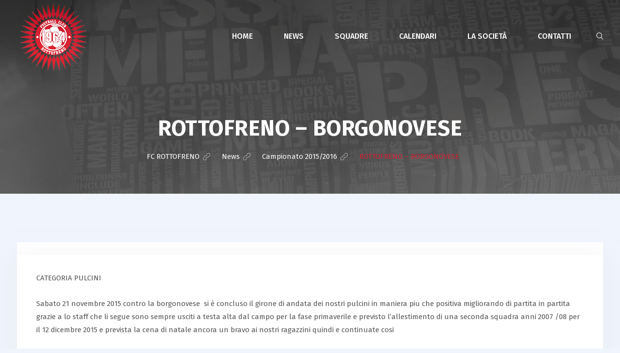

--- FILE ---
content_type: text/css
request_url: https://fcrottofreno.it/wp-content/plugins/wp-embed-facebook/templates/lightbox/css/lightbox.css?ver=3.0.10
body_size: 874
content:
body:after{content:url("../images/close.png") url("../images/loading.gif") url("../images/prev.png") url("../images/next.png");display:none}.lb-disable-scrolling{overflow:hidden !important}.lightboxOverlay{position:absolute;top:0;left:0;z-index:999999;background-color:#000;filter:progid:DXImageTransform.Microsoft.Alpha(Opacity=80);opacity:.8;display:none}.lightbox{position:absolute;left:0;width:100%;z-index:1000000;text-align:center;line-height:0;font-weight:normal;padding:0;height:0}.lightbox .lb-image{display:block;height:auto;max-width:inherit;border-radius:0}.lightbox .lb-image a img{border:none}.lightbox .lb-outerContainer{position:relative;background-color:rgba(0,0,0,.5);*zoom:1;width:250px;height:250px;margin:0 auto;border-radius:0}.lightbox .lb-outerContainer:after{content:"";display:table;clear:both}.lightbox .lb-container{padding:4px}.lightbox .lb-container>.nav{left:0}.lightbox .lb-loader{position:absolute;top:43%;left:0;height:25%;width:100%;text-align:center;line-height:0}.lightbox .lb-cancel{display:block;width:32px;height:32px;margin:0 auto;background:url("../images/loading.gif") no-repeat}.lightbox .lb-prev,.lightbox .lb-next{height:100%;cursor:pointer;display:block}.lightbox .lb-nav{position:absolute;top:0;left:0;height:100%;width:100%;z-index:10}.lightbox .lb-nav a{outline:none;background-image:url("data:image/gifbase64,R0lGODlhAQABAPAAAP///wAAACH5BAEAAAAALAAAAAABAAEAAAICRAEAOw==")}.lightbox .lb-nav a.lb-prev{width:34%;left:0;float:left;background:url("../images/prev.png") left 48% no-repeat;filter:progid:DXImageTransform.Microsoft.Alpha(Opacity=0);opacity:0;-webkit-transition:opacity .6s;-moz-transition:opacity .6s;-o-transition:opacity .6s;transition:opacity .6s}.lightbox .lb-nav a.lb-prev:hover{filter:progid:DXImageTransform.Microsoft.Alpha(Opacity=100);opacity:1}.lightbox .lb-nav a.lb-next{width:64%;right:0;float:right;background:url(../images/next.png) right 48% no-repeat;filter:progid:DXImageTransform.Microsoft.Alpha(Opacity=0);opacity:0;-webkit-transition:opacity .6s;-moz-transition:opacity .6s;-o-transition:opacity .6s;transition:opacity .6s}.lightbox .lb-nav a.lb-next:hover{filter:progid:DXImageTransform.Microsoft.Alpha(Opacity=100);opacity:1}.lightbox .lb-dataContainer{margin:0 auto;padding-top:5px;*zoom:1;width:100%;border-radius:0}.lightbox .lb-dataContainer:after{content:"";display:table;clear:both}.lightbox .lb-data{padding:0 4px;color:#ccc}.lightbox .lb-data .lb-details{width:85%;float:left;text-align:left;line-height:1.1em}.lightbox .lb-data .lb-caption{font-size:13px;font-weight:bold;line-height:1em}.lightbox .lb-data .lb-number{display:block;clear:left;padding-bottom:1em;font-size:12px;color:#999}.lightbox .lb-data .lb-close{display:block;float:right;width:30px;height:30px;background:url(../images/close.png) top right no-repeat;text-align:right;outline:none;filter:progid:DXImageTransform.Microsoft.Alpha(Opacity=70);opacity:.7;-webkit-transition:opacity .2s;-moz-transition:opacity .2s;-o-transition:opacity .2s;transition:opacity .2s}.lightbox .lb-data .lb-close:hover{cursor:pointer;filter:progid:DXImageTransform.Microsoft.Alpha(Opacity=100);opacity:1}/*# sourceMappingURL=lightbox.css.map */


--- FILE ---
content_type: application/javascript
request_url: https://fcrottofreno.it/wp-content/plugins/cl_testimonial/js/mains.js?ver=1.1
body_size: 123
content:
/**
*
* -----------------------------------------------------------------------------
*
* Template : CL Testimonial
* Author : rs-theme
* Author URI : http://www.rstheme.com/
*
* -----------------------------------------------------------------------------
*
**/

(function($) {
    "use strict";

    $(".testi-carousels").each(function() {
        var options = $(this).data('carousel-options');
        $(this).owlCarousel(options); 
    }); 
    

})(jQuery);